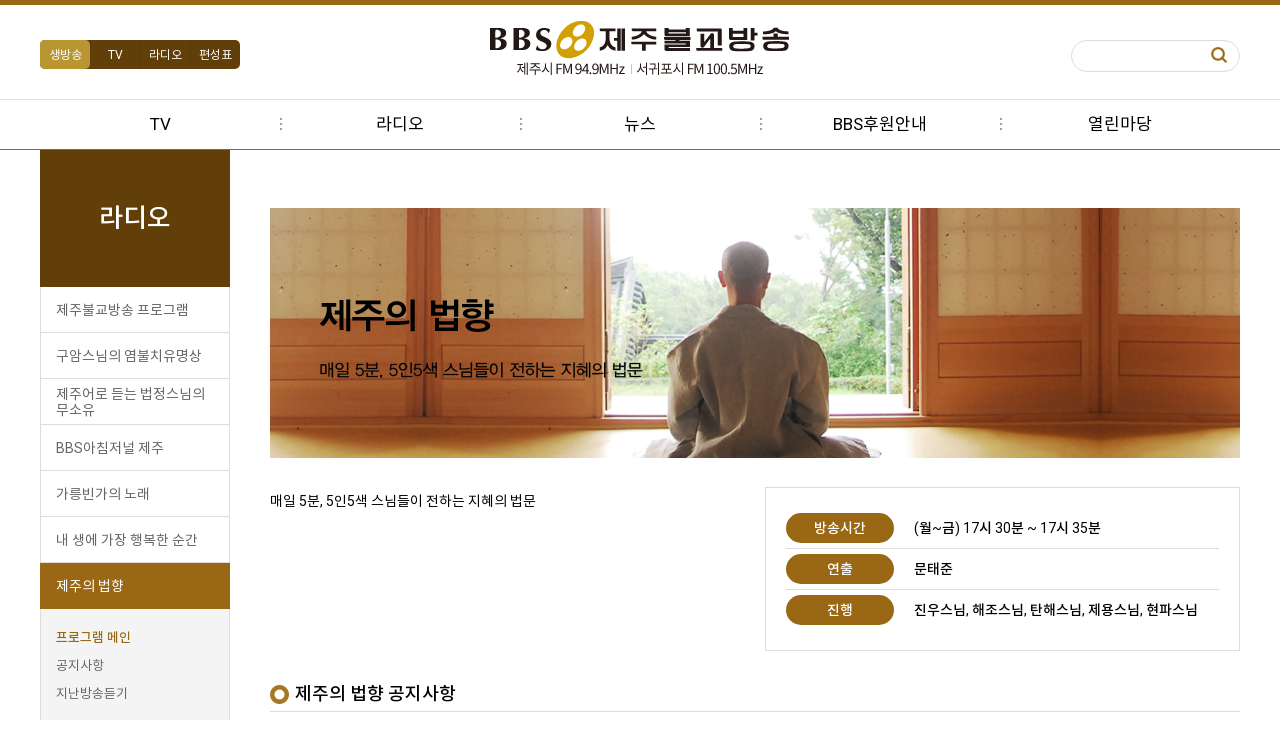

--- FILE ---
content_type: text/html; charset=utf-8
request_url: http://www.jejubbs.co.kr/sub02/sub02_05.php
body_size: 29933
content:
<!doctype html>
<html lang="ko">
<head>

<!-- 네이버검색어등록 -->
<link rel="alternate" type="application/rss+xml" title="Site RSS" href="http://jejubbs.co.kr/rss" />
<link rel="alternate" type="application/atom+xml" title="Site Atom" href="http://jejubbs.co.kr/atom" />
<link rel="shortcut icon" type="image/x-icon" href="http://jejubbs.co.kr/image/main/favi.ico" />

<meta property="og:locale" content="ko_KR" />
<meta property="og:type" content="website" />
<meta property="og:title" content="BBS 제주불교방송" />
<meta property="og:site_name" content="BBS 제주불교방송" />
<meta property="og:description" content="불교 라디오, 주파수, 뉴스, 경전강의 서비스 제공. " />
<meta property="og:url" content="http://jejubbs.co.kr/" />

<meta name="description" content="불교 라디오, 주파수, 뉴스, 경전강의 서비스 제공. " />
<meta name="keywords" content="불교 라디오, 주파수, 뉴스, 경전강의 서비스 제공. " />
<meta name="viewport" content="width=device-width" />
<meta name="naver-site-verification" content="cf7293a8d7748105d421024540ad15b28ee00feb"/>

<link rel="canonical" href="http://busanbbs.co.kr/" />
<!-- 네이버검색어등록 -->

<meta charset="utf-8">
<meta name="viewport" content="width=device-width,initial-scale=1,minimum-scale=0,maximum-scale=1,user-scalable=yes">

<meta http-equiv="imagetoolbar" content="no">
<meta http-equiv="X-UA-Compatible" content="IE=10,chrome=1">
<title>BBS 제주불교방송</title>
<link rel="stylesheet" href="http://www.jejubbs.co.kr/css/default.css">
<link rel="stylesheet" href="http://www.jejubbs.co.kr/skin/latest/basic/style.css?ver=161020">

<link rel="stylesheet" href="http://www.jejubbs.co.kr/css/jQuery.slide.css">
<link rel="stylesheet" href="http://www.jejubbs.co.kr/css/animate.css">
<link rel="stylesheet" href="http://www.jejubbs.co.kr/css/jquery.bxslider.css">
<link rel="stylesheet" href="http://www.jejubbs.co.kr/css/font-awesome.css">
<link rel="stylesheet" href="http://www.jejubbs.co.kr/css/jquery.mmenu.css" />
<link rel="stylesheet" href="http://www.jejubbs.co.kr/css/style.css">
<link rel="stylesheet" href="http://www.jejubbs.co.kr/css/style_resp.css">



<!--[if lte IE 8]>
<script src="http://www.jejubbs.co.kr/js/html5.js"></script>
<![endif]-->
<script>
// 자바스크립트에서 사용하는 전역변수 선언
var g5_url       = "http://www.jejubbs.co.kr";
var g5_bbs_url   = "http://www.jejubbs.co.kr/bbs";
var g5_is_member = "";
var g5_is_admin  = "";
var g5_is_mobile = "";
var g5_bo_table  = "sub02_05";
var g5_sca       = "";
var g5_editor    = "";
var g5_cookie_domain = "";
</script>

<script src="http://www.jejubbs.co.kr/js/jquery-1.8.3.min.js"></script>
<script src="http://www.jejubbs.co.kr/js/jquery.menu.js?ver=161020"></script>
<script src="http://www.jejubbs.co.kr/js/common.js?ver=161020"></script>
<script src="http://www.jejubbs.co.kr/js/wrest.js?ver=161020"></script>

<script src="http://www.jejubbs.co.kr/js/jquery.hoverIntent.js"></script>
<script src="http://www.jejubbs.co.kr/js/ssubnav.js"></script>
<script src="http://www.jejubbs.co.kr/js/jquery.mmenu.js"></script>
<script src="http://www.jejubbs.co.kr/js/jquery.bxslider.js"></script>

<!-- <script src="http://www.jejubbs.co.kr/js/matchWindowScroll.js"></script>
<script src="http://www.jejubbs.co.kr/js/AddSwipeEvent.js"></script> -->


<script type="text/javascript">

	$(window).on("load", function() {
		$('#slider1').bxSlider({
		  auto: true,
		  autoControls: true,
		  pause: 3000
		});


	});

	$(window).on("load", function() {
		$('#slider2').bxSlider({
		  mode: 'horizontal',
		  auto: true,
		  autoControls: true,
		  pause: 6000
		});

	 });

	$(function(){

		var NT_Date = new Date();
		var week = new Array('일','월','화','수','목','금','토');
		var time = NT_Date.getHours() + ":" + NT_Date.getMinutes();

		if(week[NT_Date.getDay()] == "월" || week[NT_Date.getDay()] == "화" || week[NT_Date.getDay()] == "수" || week[NT_Date.getDay()] == "목" || week[NT_Date.getDay()] == "금"){

			if("08:30" <= time && "09:00" >= time){
				$('ul.time').children('li').eq(0).addClass('active');
			}else if("16:30" <= time && "17:00" >= time){
				$('ul.time').children('li').eq(1).addClass('active');
			}else if("17:10" <= time && "17:40" >= time){
				$('ul.time').children('li').eq(2).addClass('active');
			}else if("17:40" <= time && "18:00" >= time){
				$('ul.time').children('li').eq(3).addClass('active');
			}

		}else if(week[NT_Date.getDay()] == "토"){

			if("17:05" <= time && "17:40" >= time){
				$('ul.time').children('li').eq(4).addClass('active');
			}

		}else if(week[NT_Date.getDay()] == "일"){

			if("17:05" <= time && "18:00" >= time){
				$('ul.time').children('li').eq(5).addClass('active');
			}

		}
		
		//이부분이 문제
		$('nav#menu').mmenu();


		$.slidenav({
			animspeed: 'medium',
			hideonout: 'true'
		});

		$(".tab_content").hide();
		$(".tab_content:first").show();

		$("ul.tabs li").click(function () {
			$("ul.tabs li").removeClass("active");
			//$(this).addClass("active").css({"color": "darkred","font-weight": "bolder"});
			$(this).addClass("active");
			$(".tab_content").hide()
			var activeTab = $(this).attr("rel");
			$("#" + activeTab).fadeIn()
		});

		$(".tab_content02").hide();
		$(".tab_content02:first").show();

		$("ul.tabs02 li").click(function () {
			$("ul.tabs02 li").removeClass("active").css("color", "#333");
			$(this).addClass("active");
			$(".tab_content02").hide()
			var activeTab = $(this).attr("rel");
			$("#" + activeTab).fadeIn()
		});

		/***************************************/
		/* OPEN/CLOSE MENU EVENT */
		/***************************************/
		$('#menu_close_btn').on('click',function(){
			$('#menu_container, #overlay').toggleClass('open');
			return false;
		})

		$('#btn_menu, #overlay').on('touchstart click',function(){
			$('#menu_container, #overlay').toggleClass('open');
			return false;
		})
	
	});

</script>



</head>
	<body class="main">



<div id="head">
	<div class="header wrap">
		<div class="mobile_menu_btn">
			<a href="#menu" class="mobile_menu_btn_inner">
				<span></span>
				<span></span>
				<span></span>
			</a>
		</div>
		<div class="small_btn">
			<ul>
				<li class="active"><a href="http://bbsjeju.dothome.co.kr/player_live.php" onclick="window.open(this.href, '_blank', 'width=400, height=210,toolbars=no,scrollbars=no'); return false;">생방송</a></li>
				<li><a href="http://www.bbsi.co.kr/HOME/" target="_blank">TV</a></li>
				<li><a href="../sub02/sub02_08.php">라디오</a></li>
				<li><a href="../sub02/sub02_07.php">편성표</a></li>
			</ul>
		</div>
		<div class="logo">
			<a href="../index.php"><img src="../image/top/logo.png" alt="UDC"/></a>
		</div>
		<div class="head_lang">
			<!-- 			<a href="http://www.jejubbs.co.kr/bbs/login.php">로그인</a><a href="http://www.jejubbs.co.kr/bbs/register.php">회원가입</a>
			 -->

			<div class="search">
				<fieldset id="hd_sch">
					<legend>사이트 내 전체검색</legend>
					<form name="fsearchbox" method="get" action="http://www.jejubbs.co.kr/bbs/search.php" onsubmit="return fsearchbox_submit(this);">
					<input type="hidden" name="sfl" value="wr_subject||wr_content">
					<input type="hidden" name="sop" value="and">
					<label for="sch_stx" class="sound_only">검색어<strong class="sound_only"> 필수</strong></label>
					<input type="text" name="stx" id="sch_stx" maxlength="20">
					<input type="submit" id="sch_submit" value="">
					</form>

					<script>
					function fsearchbox_submit(f)
					{
						if (f.stx.value.length < 2) {
							alert("검색어는 두글자 이상 입력하십시오.");
							f.stx.select();
							f.stx.focus();
							return false;
						}

						// 검색에 많은 부하가 걸리는 경우 이 주석을 제거하세요.
						var cnt = 0;
						for (var i=0; i<f.stx.value.length; i++) {
							if (f.stx.value.charAt(i) == ' ')
								cnt++;
						}

						if (cnt > 1) {
							alert("빠른 검색을 위하여 검색어에 공백은 한개만 입력할 수 있습니다.");
							f.stx.select();
							f.stx.focus();
							return false;
						}

						return true;
					}
					</script>
				</fieldset>
			</div>
		</div>
		
	</div>
	<div class="menu slidenav">
		<ul>
			<li>
				<a href="http://bbsi.co.kr/HOME/" target="_blank">TV</a>
			</li>
			<li>
				<a href="../sub02/sub02_08.php">라디오</a>
				<ul class="smenu smenu02">
					<!-- <li><a href="../sub02/sub02_08.php">제주불교방송 프로그램</a></li> -->
					<!-- <li><a href="../sub02/sub02_09.php">라디오 지난방송듣기</a></li> -->
					<li><a href="../sub02/sub02_15.php">구암스님의 염불치유명상</a></li>
					<li><a href="../sub02/sub02_16.php">제주어로 듣는 법정스님의 무소유</a></li>
					<li><a href="../sub02/sub02_01.php">BBS아침저널 제주</a></li>
					<li><a href="../sub02/sub02_03.php">가릉빈가의 노래</a></li>
                    <li><a href="../sub02/sub02_04.php">내 생에 가장 행복한 순간</a></li>
                    <li><a href="../sub02/sub02_05.php">제주의 법향</a></li>
                    <li><a href="../sub02/sub02_17.php">행복을 찾는 108배</a></li>
                    <li><a href="../sub02/sub02_10.php">메모리 IN 제주</a></li> 
                    <li><a href="../sub02/sub02_13.php">오늘의 기도</a></li>               
                    <li><a href="../sub02/sub02_11.php">BBS 뉴스왓</a></li>
                    <li><a href="../sub02/sub02_14.php">오늘을 향기롭게</a></li>
                    <li><a href="../sub02/sub02_07.php">BBS 편성표</a></li>
				</ul>
			</li>
			<li>
				<a href="../bbs/board.php?bo_table=sub03_01">뉴스</a>
				<ul class="smenu smenu03">
					<li><a href="../bbs/board.php?bo_table=sub03_01">제주뉴스</a></li>
					<li><a href="../bbs/board.php?bo_table=sub03_02">교계뉴스</a></li>
					<li><a href="http://news.bbsi.co.kr/news/articleList.html?sc_section_code=S1N1&view_type=sm" target="_blank">전국불교뉴스</a></li>
												<li><a href="../bbs/write.php?bo_table=sub03_03">뉴스제보하기</a></li>
									</ul>
			</li>
			
			<li>
				<a href="http://s.bbsi.co.kr/BBS_SP/?PG_CODE=360" target="_blank">BBS후원안내</a>
							
			</li>
			<li>
				<a href="../bbs/board.php?bo_table=sub06_02">열린마당</a>
				<ul class="smenu smenu04">
					<!-- <li><a href="../bbs/board.php?bo_table=sub06_01">사찰홍보</a></li> -->
					<li><a href="../bbs/board.php?bo_table=sub06_02">공지사항</a></li>
					<li><a href="../bbs/board.php?bo_table=sub06_03">자유게시판</a></li>
				</ul>				
			</li>
		</ul>		
	</div>
</div>

<div class="mobile_mneu">
	<nav id="menu">
		<ul>
			<!-- <li><a href="#">Home</a></li> -->
			<li>
				<a href="http://www.bbsi.co.kr/HOME/" target="_blank">TV</a>
			</li>
			<li>
				<a href="../sub02/sub02_01.php">라디오</a>
				<ul>
					<li><a href="../sub02/sub02_08.php">제주불교방송 프로그램</a></li>
					<!-- <li><a href="../sub02/sub02_09.php">라디오 지난방송듣기</a></li> -->
					<li>
						<a href="../sub02/sub02_15.php">구암스님의 염불치유명상</a>
						<ul>
							<li><a href="../sub02/sub02_15.php">프로그램 메인</a></li>
							<li><a href="../bbs/board.php?bo_table=sub02_1502">공지사항</a></li>
							<li><a href="../bbs/board.php?bo_table=sub02_15_radio">지난방송듣기</a></li>
						</ul>
					</li>


					<li>
					<a href="../sub02/sub02_16.php">제주어로 듣는 법정스님의 무소유</a>
						<ul>
							<li><a href="../sub02/sub02_16.php">프로그램 메인</a></li>
							<li><a href="../bbs/board.php?bo_table=sub02_1602">공지사항</a></li>
							<li><a href="../bbs/board.php?bo_table=sub02_16_radio">지난방송듣기</a></li>
						</ul>
					</li>


					<li>
						<a href="../sub02/sub02_01.php">BBS아침저널 제주</a>
						<ul>
							<li><a href="../sub02/sub02_01.php">프로그램 메인</a></li>
							<li><a href="../bbs/board.php?bo_table=sub02_0102">청취자게시판</a></li>
							<li><a href="../bbs/board.php?bo_table=sub02_0104">오늘의 방송내용</a></li>
							<li><a href="../bbs/board.php?bo_table=sub02_01_radio">지난방송듣기</a></li>
						</ul>
					</li>
					
					<li>
						<a href="../sub02/sub02_03.php">가릉빈가의 노래</a>
						<ul>
							<li><a href="../sub02/sub02_03.php">프로그램 메인</a></li>
							<li><a href="../bbs/board.php?bo_table=sub02_0302">공지사항</a></li>
							<li><a href="../bbs/board.php?bo_table=sub02_03_radio">지난방송듣기</a></li>
						</ul>
					</li>
                    <li>
						<a href="../sub02/sub02_04.php">내 생에 가장 행복한 순간</a>
						<ul>
							<li><a href="../sub02/sub02_04.php">프로그램 메인</a></li>
							<li><a href="../bbs/board.php?bo_table=sub02_0403">공지사항</a></li>
							<li><a href="../bbs/board.php?bo_table=sub02_04_radio">지난방송듣기</a></li>
						</ul>
					</li>
                     
					<li>
						<a href="../sub02/sub02_05.php">제주의 법향</a>
						<ul>
							<li><a href="../sub02/sub02_05.php">프로그램 메인</a></li>
							<li><a href="../bbs/board.php?bo_table=sub02_0502">공지사항</a></li>
							<li><a href="../bbs/board.php?bo_table=sub02_0503">지난방송듣기</a></li>
						</ul>
					</li>
                   
					<li>
						<a href="../sub02/sub02_06.php">행복을 찾는 108배</a>
						<ul>
							<li><a href="../sub02/sub02_17.php">프로그램 메인</a></li>
							<li><a href="../bbs/board.php?bo_table=sub02_1702">공지사항</a></li>
							<li><a href="../bbs/board.php?bo_table=sub02_17_radio">지난방송듣기</a></li>
						</ul>
					</li>
                    
                    <li>
						<a href="../sub02/sub02_10.php">메모리 IN 제주</a>
						<ul>
							<li><a href="../sub02/sub02_10.php">프로그램 메인</a></li>
							<li><a href="../bbs/board.php?bo_table=sub02_1002">공지사항</a></li>
							<li><a href="../bbs/board.php?bo_table=sub02_1003">사연과 신청곡</a></li>	
                            <li><a href="../bbs/board.php?bo_table=sub02_1004">선곡표</a></li>
							<li><a href="../bbs/board.php?bo_table=sub02_1005">지난방송듣기</a></li>
						</ul>
					</li>


					<li>
						<a href="../sub02/sub02_13.php">오늘의 기도</a>
						<ul>
							<li><a href="../sub02/sub02_13.php">프로그램 메인</a></li>
							<li><a href="../bbs/board.php?bo_table=sub02_1302">공지사항</a></li>
							<li><a href="../bbs/board.php?bo_table=sub02_13_radio">지난방송듣기</a></li>
						</ul>
					</li>
                   

					<li>
						<a href="../sub02/sub02_11.php">BBS 뉴스왓</a>
						<ul>
							<li><a href="../sub02/sub02_11.php">프로그램 메인</a></li>
							<li><a href="../bbs/board.php?bo_table=sub02_1102">공지사항</a></li>
                            <li><a href="../bbs/board.php?bo_table=sub02_1103">청취자 게시판</a></li>
							<li><a href="../bbs/board.php?bo_table=sub02_11_radio">지난방송듣기</a></li>
						</ul>
					</li>

					<li>
						<a href="../sub02/sub02_14.php">오늘을 향기롭게</a>
						<ul>
							<li><a href="../sub02/sub02_14.php">프로그램 메인</a></li>
							<li><a href="../bbs/board.php?bo_table=sub02_1402">공지사항</a></li>
							<li><a href="../bbs/board.php?bo_table=sub02_14_radio">지난방송듣기</a></li>
						</ul>
					</li>	
					<li><a href="../sub02/sub02_07.php">BBS 편성표</a></li>
				</ul>
			</li>
			<li>
				<a href="../bbs/board.php?bo_table=sub03_01">뉴스</a>
				<ul>
					<li><a href="../bbs/board.php?bo_table=sub03_01">제주뉴스</a></li>
					<li><a href="../bbs/board.php?bo_table=sub03_02">교계뉴스</a></li>
					<li><a href="http://news.bbsi.co.kr/news/articleList.html?sc_section_code=S1N1&view_type=sm" target="_blank">전국불교뉴스</a></li>
												<li><a href="../bbs/write.php?bo_table=sub03_03">뉴스제보하기</a></li>
									</ul>
			</li>
		<!--	<li>
				<a href="../sub04/sub04_01.php">방송법문</a>
				<ul>
					<li><a href="../sub04/sub04_07.php">방송법문</a></li>
					<li><a href="../sub04/sub04_08.php">지난방송듣기</a></li>
					<li>
						<a href="../sub04/sub04_01.php">목종스님의 월요법문</a>
						<ul>
							<li><a href="../sub04/sub04_01.php">프로그램 메인</a></li>
							<li><a href="../bbs/board.php?bo_table=sub04_0102">지난방송듣기</a></li>
							<li><a href="../bbs/board.php?bo_table=sub04_0103">청취자게시판</a></li>
							<li><a href="../bbs/board.php?bo_table=sub04_0104">공지사항</a></li>
						</ul>
					</li>
					<li>
						<a href="../sub04/sub04_02.php">진푸티선사의 화요법문</a>
						<ul>
							<li><a href="../sub04/sub04_02.php">프로그램 메인</a></li>
							<li><a href="../bbs/board.php?bo_table=sub04_0202">지난방송듣기</a></li>
							<li><a href="../bbs/board.php?bo_table=sub04_0203">청취자게시판</a></li>
							<li><a href="../bbs/board.php?bo_table=sub04_0204">공지사항</a></li>
						</ul>
					</li>
					<li>
						<a href="../sub04/sub04_03.php">도명스님의 수요법문</a>
						<ul>
							<li><a href="../sub04/sub04_03.php">프로그램 메인</a></li>
							<li><a href="../bbs/board.php?bo_table=sub04_0302">지난방송듣기</a></li>
							<li><a href="../bbs/board.php?bo_table=sub04_0303">청취자게시판</a></li>
							<li><a href="../bbs/board.php?bo_table=sub04_0304">공지사항</a></li>
						</ul>
					</li>
					<li>
						<a href="../sub04/sub04_04.php">성관스님의 목요법문</a>
						<ul>
							<li><a href="../sub04/sub04_04.php">프로그램 메인</a></li>
							<li><a href="../bbs/board.php?bo_table=sub04_0402">지난방송듣기</a></li>
							<li><a href="../bbs/board.php?bo_table=sub04_0403">청취자게시판</a></li>
							<li><a href="../bbs/board.php?bo_table=sub04_0404">공지사항</a></li>
						</ul>
					</li>
					<li>
						<a href="../sub04/sub04_05.php">명준스님의 금요법문</a>
						<ul>
							<li><a href="../sub04/sub04_05.php">프로그램 메인</a></li>
							<li><a href="../bbs/board.php?bo_table=sub04_0502">지난방송듣기</a></li>
							<li><a href="../bbs/board.php?bo_table=sub04_0503">청취자게시판</a></li>
							<li><a href="../bbs/board.php?bo_table=sub04_0504">공지사항</a></li>
						</ul>
					</li>
					<li>
						<a href="../sub04/sub04_06.php">원광스님의 토요법문</a>
						<ul>
							<li><a href="../sub04/sub04_06.php">프로그램 메인</a></li>
							<li><a href="../bbs/board.php?bo_table=sub04_0602">지난방송듣기</a></li>
							<li><a href="../bbs/board.php?bo_table=sub04_0603">청취자게시판</a></li>
							<li><a href="../bbs/board.php?bo_table=sub04_0604">공지사항</a></li>
						</ul>
					</li>
				</ul>				
			</li>  -->
			<li>
				<a href="http://s.bbsi.co.kr/BBS_SP/?PG_CODE=360">BBS후원안내</a>
		<!--	<ul>
					<li><a href="../sub05/sub05_01.php">법소리</a></li>
					<li><a href="../sub05/sub05_02.php">BBS 북항</a></li>						
				</ul>		-->		
			</li>
			<li>
				<a href="../bbs/board.php?bo_table=sub06_02">열린마당</a>
				<ul>
					<!-- <li><a href="../bbs/board.php?bo_table=sub06_01">불교계일정</a></li> -->
					<li><a href="../bbs/board.php?bo_table=sub06_02">공지사항</a></li>
					<li><a href="../bbs/board.php?bo_table=sub06_03">자유게시판</a></li>
				</ul>				
			</li>
			<li>
				<a href="../bbs/search.php">검색하기</a>			
			</li>
		</ul>
	</nav>
</div><div id="sub_contents" class="wrap">
	﻿<div id="sidebar">
	<div id="snb_box">
		<div class="snb_title">라디오</div>
		<ul class="snb">
			<li class='rollover'>
				<a href="../sub02/sub02_08.php">제주불교방송 프로그램</a>
			</li>
			<!-- <li class='rollover'>
				<a href="../sub02/sub02_09.php">지난방송듣기</a>
			</li> -->
			
            
			<li class='rollover'>
				<a href="../sub02/sub02_15.php">구암스님의 염불치유명상</a>
				<dl>
					<dd class='rollover'><a href="../sub02/sub02_15.php">프로그램 메인</a></dd>
					<dd class='rollover'><a href="../bbs/board.php?bo_table=sub02_1502">공지사항</a></dd>
					<dd class='rollover'><a href="../bbs/board.php?bo_table=sub02_15_radio">지난방송듣기</a></dd>
					<!--  <dd class='rollover'><a href="../bbs/board.php?bo_table=sub02_1504">오늘의 방송내용</a></dd>  -->
				</dl>
			</li>


			<li class='rollover'>
				<a href="../sub02/sub02_16.php">제주어로 듣는 법정스님의 무소유</a>
				<dl>
					<dd class='rollover'><a href="../sub02/sub02_16.php">프로그램 메인</a></dd>
					<dd class='rollover'><a href="../bbs/board.php?bo_table=sub02_1602">공지사항</a></dd>
					<dd class='rollover'><a href="../bbs/board.php?bo_table=sub02_16_radio">지난방송듣기</a></dd>
					<!-- <dd class='rollover'><a href="../bbs/board.php?bo_table=sub02_1603">지난방송듣기</a></dd> -->
					<!--  <dd class='rollover'><a href="../bbs/board.php?bo_table=sub02_1604">오늘의 방송내용</a></dd>  -->
				</dl>
			</li>


            
            <li class='rollover'>
				<a href="../sub02/sub02_01.php">BBS아침저널 제주</a>
				<dl>
					<dd class='rollover'><a href="../sub02/sub02_01.php">프로그램 메인</a></dd>
					<dd class='rollover'><a href="../bbs/board.php?bo_table=sub02_0102">청취자게시판</a></dd>
					<!-- <dd class='rollover'><a href="../bbs/board.php?bo_table=sub02_0103">지난방송듣기</a></dd> -->
					<dd class='rollover'><a href="../bbs/board.php?bo_table=sub02_0104">오늘의 방송내용</a></dd>
					<dd class='rollover'><a href="../bbs/board.php?bo_table=sub02_01_radio">지난방송듣기</a></dd>
				</dl>
			</li>
			
              <li class='rollover'>
				<a href="../sub02/sub02_03.php">가릉빈가의 노래</a>
				<dl>
					<dd class='rollover'><a href="../sub02/sub02_03.php">프로그램 메인</a></dd>
					<dd class='rollover'><a href="../bbs/board.php?bo_table=sub02_0302">공지사항</a></dd>
					<dd class='rollover'><a href="../bbs/board.php?bo_table=sub02_03_radio">지난방송듣기</a></dd>
				</dl>
			</li>            
            
            <li class='rollover'>
				<a href="../sub02/sub02_04.php">내 생에 가장 행복한 순간</a>
				<dl>
					<dd class='rollover'><a href="../sub02/sub02_04.php">프로그램 메인</a></dd>
					<dd class='rollover'><a href="../bbs/board.php?bo_table=sub02_0403">공지사항</a></dd>
					<dd class='rollover'><a href="../bbs/board.php?bo_table=sub02_04_radio">지난방송듣기</a></dd>
				</dl>
			</li>
            
            
            
            <li class='over'>
				<a href="../sub02/sub02_05.php">제주의 법향</a>
				<dl>                                   
					<dd class='over'><a href="../sub02/sub02_05.php">프로그램 메인</a></dd>
					<dd class='rollover'><a href="../bbs/board.php?bo_table=sub02_0502">공지사항</a></dd>
                    <dd class='rollover'><a href="../bbs/board.php?bo_table=sub02_0503">지난방송듣기</a></dd>
				</dl>
			</li>
            
            
            
               
            <li class='rollover'>
				<a href="../sub02/sub02_17.php">행복을 찾는 108배</a>
				<dl>
					<dd class='rollover'><a href="../sub02/sub02_17.php">프로그램 메인</a></dd>
					<dd class='rollover'><a href="../bbs/board.php?bo_table=sub02_1702">공지사항</a></dd>
					<dd class='rollover'><a href="../bbs/board.php?bo_table=sub02_17_radio">지난방송듣기</a></dd>
				</dl>
			</li>
            
            
             
                         <li class='rollover'>
				<a href="../sub02/sub02_10.php">메모리 IN 제주</a>
				<dl>
					<dd class='rollover'><a href="../sub02/sub02_10.php">프로그램 메인</a></dd>
					<dd class='rollover'><a href="../bbs/board.php?bo_table=sub02_1002">공지사항</a></dd>       
                    <dd class='rollover'><a href="../bbs/board.php?bo_table=sub02_1003">사연과 신청곡</a></dd>    
                     <dd class='rollover'><a href="../bbs/board.php?bo_table=sub02_1004">선곡표</a></dd>   
                     <dd class='rollover'><a href="../bbs/board.php?bo_table=sub02_1005">지난방송듣기</a></dd>            
				</dl>
			</li>



			<li class='rollover'>
				<a href="../sub02/sub02_13.php">오늘의 기도</a>
				<dl>
					<dd class='rollover'><a href="../sub02/sub02_13.php">프로그램 메인</a></dd>
					<dd class='rollover'><a href="../bbs/board.php?bo_table=sub02_1302">공지사항</a></dd>
					<dd class='rollover'><a href="../bbs/board.php?bo_table=sub02_13_radio">지난방송듣기</a></dd> 
				</dl>
			</li>
            
          
            
            <li class='rollover'>
				<a href="../sub02/sub02_11.php">BBS 뉴스왓</a>
				<dl>
					<dd class='rollover'><a href="../sub02/sub02_11.php">프로그램 메인</a></dd>
					<dd class='rollover'><a href="../bbs/board.php?bo_table=sub02_1102">공지사항</a></dd>       
                    <dd class='rollover'><a href="../bbs/board.php?bo_table=sub02_1103">청취자 게시판</a></dd>
					<dd class='rollover'><a href="../bbs/board.php?bo_table=sub02_11_radio">지난방송듣기</a></dd>
				</dl>
			</li>

			<li class='rollover'>
				<a href="../sub02/sub02_14.php">오늘을 향기롭게</a>
				<dl>
					<dd class='rollover'><a href="../sub02/sub02_14.php">프로그램 메인</a></dd>
					<dd class='rollover'><a href="../bbs/board.php?bo_table=sub02_1402">공지사항</a></dd>
					<dd class='rollover'><a href="../bbs/board.php?bo_table=sub02_14_radio">지난방송듣기</a></dd>
				</dl>
			</li>

			<li class='rollover'>
				<a href="../sub02/sub02_07.php">BBS 편성표</a>
			</li>
            
        </ul>
    </div>
</div>







 
 

	
	
		<div id="sub_containner">
		
    ﻿



<div class="sub_title">
	<div class="sub0201_img">
		<img src="../image/sub/sub0205_img01.png" alt="">
	</div>
</div>
















<!-- 
 -->











<!--  -->

<!--  -->














<div id="sub_page" class="sub02_01">
    <!-- <div class="sub0201_img"><img src="../image/sub/sub02051_img01.png" alt="" /></div> -->
	<div class="sub02_info">
		<p>
			매일 5분, 5인5색 스님들이 전하는 지혜의 법문 
		</p> 
		<ul>
			<li><span class="info_title">방송시간</span><span class="info_cont">(월~금) 17시 30분 ~ 17시 35분</span></li>
            <li><span class="info_title">연출</span><span class="info_cont">문태준</span></li>
            <li><span class="info_title">진행</span><span class="info_cont">진우스님, 해조스님, 탄해스님, 제용스님, 현파스님</span></li>

		</ul>
	</div>
	<div class="sub02_news">
		<h3>제주의 법향 공지사항</h3>
		
<!-- 제주의 법향 공지사항 최신글 시작 { -->
<div class="lt">
    <!-- <strong class="lt_title"><a href="http://www.jejubbs.co.kr/bbs/board.php?bo_table=sub02_0502">제주의 법향 공지사항</a></strong> -->
    <ul>
            <li>
            <a href="http://www.jejubbs.co.kr/bbs/board.php?bo_table=sub02_0502&amp;wr_id=2">5인5색 법문을 들려드리는 스님 소개입니다.</a><span class="b_date">2019-03-04</span>
        </li>
            </ul>
    <!-- <div class="lt_more"><a href="http://www.jejubbs.co.kr/bbs/board.php?bo_table=sub02_0502"><span class="sound_only">제주의 법향 공지사항</span>더보기</a></div> -->
</div>
<!-- } 제주의 법향 공지사항 최신글 끝 -->	</div>
</div>

	</div>
</div>

<div id="footer">
	<div class="footer_menu">
		<div class="footer_menu_inner wrap">
			<!-- <a href="../sub07/sub07_01.php">개인정보처리방침</a><a href="../sub07/sub07_02.php">이용안내</a> --><a href="../adm">관리자</a>
			<select class="family_site" onchange="if(this.value!=''){window.open(this.options[this.selectedIndex].value,'_blank');}">
				<option value="" selected="selected">패밀리사이트</option>
                <option value="http://www.bbsfm.co.kr">서울 FM 101.9 MHZ</option>
				<option value="http://busanbbs.co.kr">부산 FM 89.9 MHZ</option>	
                <option value="http://kjbbs.co.kr/">광주 FM 89.7 MHZ</option>
                <option value="http://www.dgbbs.co.kr/">대구 FM 94.5 MHZ</option>
                <option value="http://www.cjbbs.co.kr/home/">청주 FM 96.7 MHZ</option>
                <option value="http://chbbs.co.kr/">춘천 FM 100.1 MHZ</option>			
				<option value="http://www.usbbs.co.kr/">울산 FM 88.3 MHZ</option>
					
				
			</select>
		</div>
	</div>
	<div id="footer_inner" class="wrap">
		<div class="footer_logo">
			<img src="../image/footer/logo.png" />
		</div>
		<p>주소 : (63277)제주시 임항로 14(건입동 1397-1) 덕산빌딩 4층  I  전화문의 : 1811-0818  I  팩스문의 : 070-8147-0818</p>
		Copyright ⓒ 2018 제주불교방송. All right reserved. Designed by <a href="http://twinh.co.kr" target="_blank">TwinH</a>
	</div>
</div>




<!-- } 하단 끝 -->

<script>
$(function() {
    // 폰트 리사이즈 쿠키있으면 실행
    font_resize("container", get_cookie("ck_font_resize_rmv_class"), get_cookie("ck_font_resize_add_class"));
});
</script>

<script>

$(window).scroll(function(e){
   if ($(this).scrollTop() > 175){
       $('.quick_inner').addClass('scrolled');
   } else {
       $('.quick_inner').removeClass('scrolled');
   }
});
</script>



<!-- ie6,7에서 사이드뷰가 게시판 목록에서 아래 사이드뷰에 가려지는 현상 수정 -->
<!--[if lte IE 7]>
<script>
$(function() {
    var $sv_use = $(".sv_use");
    var count = $sv_use.length;

    $sv_use.each(function() {
        $(this).css("z-index", count);
        $(this).css("position", "relative");
        count = count - 1;
    });
});
</script>
<![endif]-->

</body>
</html>



--- FILE ---
content_type: text/css
request_url: http://www.jejubbs.co.kr/css/default.css
body_size: 26566
content:
@charset "utf-8";
/* SIR 지운아빠 */


@import url('https://fonts.googleapis.com/css?family=Open+Sans|Roboto');

@font-face {
    font-family: 'notokr';
    src: url('../fonts/notokr-thin.eot');
    src: url('../fonts/notokr-thin.eot?#iefix') format('embedded-opentype'),
         url('../fonts/notokr-thin.woff2') format('woff2'),
         url('../fonts/notokr-thin.woff') format('woff'),
         url('../fonts/notokr-thin.ttf') format('truetype'),
         url('../fonts/notokr-thin.svg#notokr-thin') format('svg');
    font-weight: 100;
    font-style: normal;

}


@font-face {
    font-family: 'notokr';
    src: url('../fonts/notokr-demilight.eot');
    src: url('../fonts/notokr-demilight.eot?#iefix') format('embedded-opentype'),
         url('../fonts/notokr-demilight.woff2') format('woff2'),
         url('../fonts/notokr-demilight.woff') format('woff'),
         url('../fonts/notokr-demilight.ttf') format('truetype'),
         url('../fonts/notokr-demilight.svg#notokr-demilight') format('svg');
    font-weight: 200;
    font-style: normal;

}

@font-face {
    font-family: 'notokr';
    src: url('../fonts/notokr-light.eot');
    src: url('../fonts/notokr-light.eot?#iefix') format('embedded-opentype'),
         url('../fonts/notokr-light.woff2') format('woff2'),
         url('../fonts/notokr-light.woff') format('woff'),
         url('../fonts/notokr-light.ttf') format('truetype'),
         url('../fonts/notokr-light.svg#notokr-light') format('svg');
    font-weight: 300;
    font-style: normal;

}

@font-face {
    font-family: 'notokr';
    src: url('../fonts/notokr-regular.eot');
    src: url('../fonts/notokr-regular.eot?#iefix') format('embedded-opentype'),
         url('../fonts/notokr-regular.woff2') format('woff2'),
         url('../fonts/notokr-regular.woff') format('woff'),
         url('../fonts/notokr-regular.ttf') format('truetype'),
         url('../fonts/notokr-regular.svg#notokr-regular') format('svg');
    font-weight: 400;
    font-style: normal;

}

@font-face {
    font-family: 'notokr';
    src: url('../fonts/notokr-medium.eot');
    src: url('../fonts/notokr-medium.eot?#iefix') format('embedded-opentype'),
         url('../fonts/notokr-medium.woff2') format('woff2'),
         url('../fonts/notokr-medium.woff') format('woff'),
         url('../fonts/notokr-medium.ttf') format('truetype'),
         url('../fonts/notokr-medium.svg#notokr-medium') format('svg');
    font-weight: 500;
    font-style: normal;

}

@font-face {
    font-family: 'notokr';
    src: url('../fonts/notokr-bold.eot');
    src: url('../fonts/notokr-bold.eot?#iefix') format('embedded-opentype'),
         url('../fonts/notokr-bold.woff2') format('woff2'),
         url('../fonts/notokr-bold.woff') format('woff'),
         url('../fonts/notokr-bold.ttf') format('truetype'),
         url('../fonts/notokr-bold.svg#notokr-bold') format('svg');
    font-weight: 700;
    font-style: normal;

}

@font-face {
    font-family: 'notokr';
    src: url('../fonts/notokr-black.eot');
    src: url('../fonts/notokr-black.eot?#iefix') format('embedded-opentype'),
         url('../fonts/notokr-black.woff2') format('woff2'),
         url('../fonts/notokr-black.woff') format('woff'),
         url('../fonts/notokr-black.ttf') format('truetype'),
         url('../fonts/notokr-black.svg#notokr-black') format('svg');
    font-weight: 900;
    font-style: normal;

}

/***************************************/
/* RESET FILES */
/***************************************/
html,body,div,span,applet,object,iframe,h1,h2,h3,h4,h5,h6,p,time,figure,article,nav,header,footer,hgroup,video,audio,aside,blockquote,pre,a,abbr,acronym,address,big,cite,code,del,dfn,em,font,img,ins,kbd,q,s,samp,small,strike,strong,sub,sup,tt,var,dl,dt,dd,ol,ul,li,fieldset,form,label,legend,table,caption,tbody,tfoot,thead,tr,th,td {
	margin: 0;
	padding: 0;
	border: 0;
	outline: 0;
	font-weight: inherit;
	font-style: inherit;
	font-size: 14px;
	font-family: inherit;
	vertical-align: baseline;
	font-family: 'Roboto', 'notokr', 'NanumGothic', 'Arita', Arial, Helvetica, dotum, sans-serif;
	text-decoration: none;
	/*color: #444;*/
	line-height:28px;
}
ol,ul {	list-style: none;}
table {	border-collapse: separate;	border-spacing: 0;}/* tables still need 'cellspacing="0"' in the markup */
caption,th,td {	text-align: left;	font-weight: normal;}

/* 초기화 */
* {
	-webkit-transition: .3s;
    -moz-transition: .3s;
    -o-transition: .3s;
    -ms-transition: .3s;
    transition: .3s;
}
a:link, a:visited {color:#555;text-decoration:none}
a:hover, a:focus, a:active {color:#555;text-decoration:none}

/* 팝업레이어 */
#hd_pop {
    z-index: 1000;
    position: relative;
    margin: 0 auto;
    width: 970px;
    max-width: 100%;
    height: 0;
}
#hd_pop h2 {position:absolute;font-size:0;line-height:0;overflow:hidden}
.hd_pops {position:absolute;border:1px solid #e9e9e9;background:#fff}
.hd_pops_con {}
.hd_pops_footer {padding:10px 0;background:#000;color:#fff;text-align:right}
.hd_pops_footer button {
    margin-right: 5px;
    padding: 5px 10px;
    border: 0;
    background: #393939;
    color: #fff;
    line-height: 28px;
    font-size: 12px;
}

/* 상단 레이아웃 */
#hd {z-index:4;position:relative;min-width:970px;background:#fff}
.hd_zindex {z-index:10 !important}
#hd_h1 {position:absolute;font-size:0;line-height:0;overflow:hidden}
#hd_wrapper {position:relative;margin:0 auto;padding:26px 0;width:970px;zoom:1}
#hd_wrapper:after {display:block;visibility:hidden;clear:both;content:""}

#logo {float:left;padding:5px 0 0}

/* 전체 검색 */
#hd_sch {
    float: left;
    margin: 0 0 0 20px;
    padding: 0;
    border: 1px solid #ddd;
    border-radius: 500px;
    overflow: hidden;
}
#hd_sch legend {position:absolute;margin:0;padding:0;font-size:0;line-height:0;text-indent:-9999em;overflow:hidden}
#hd_sch #sch_stx {
    padding-left: 5px;
    width: 110px;
    height: 28px;
    border: 0;
    background: transparent;
    margin-left: 10px;
}
#hd_sch #sch_submit {
    /* padding: 0 5px; */
    height: 28px;
    border: 0;
    background: url(../image/top/search.png) center center no-repeat;
    color: #333;
    cursor: pointer;
    width: 40px;
    float: right;
}

select#gr_id {
    height: 34px;
    border: 1px solid #ddd;
    display: inline-block;
    overflow: hidden;
}

.sch_more {
    text-align: right;
    background: #f4f4f4 url(../image/main/arrow02.png) 98% center no-repeat;
    padding: 5px 50px;
	padding-left: 0px;
}

.sch_more a, .sch_more a strong {
	font-size:12px;
}

a.sch_res_title {
    font-weight: 600;
    border-bottom: 1px dashed #ddd;
    display: block;
    padding: 10px 10px;
    text-align: left;
    border-top: 1px solid #444;
    box-sizing: border-box;
}

a.new_blank {
    position: absolute;
    right: 0px;
    top: 12px;
    display: inline-block;
    background: #9a6815;
    color: #fff;
    padding: 0px 20px;
    border-radius: 500px;
}

.sch_res_list p {
    margin: 0 0 10px;
    line-height: 1.8em;
    padding: 0px 10px;
    box-sizing: border-box;
}

/* 텍스트 크기 조절 */
#text_size {float:left;margin:0 0 0 10px;letter-spacing:-3px}
#text_size button {margin:0;padding:1px 2px;border:1px solid #c3c6ca;background:transparent;vertical-align:middle;cursor:pointer}
#mb_login p {
    padding: 10px 0;
    line-height: 20px;
    font-size: 13px;
}
.ts_up2 {font-size:1.3em !important}

/* 상단 회원가입 등 링크 */
#tnb {float:right;margin:0;padding:0;list-style:none;zoom:1}
#tnb:after {display:block;visibility:hidden;clear:both;content:""}
#tnb li {float:left;margin:0 0 0 10px}
#tnb a {display:inline-block;padding:0 10px;height:28px;color:#333;letter-spacing:-0.1em;line-height:2.4em}
#tnb a:focus, #tnb a:hover, #tnb a:active {text-decoration:none}
#tnb img {margin-right:3px}

/* 메인메뉴 */
#gnb {position:relative;margin:-1px 0 0;border-top:1px dotted #dde4e9;border-bottom:1px solid #dde4e9;background:#ecf0f7}
#gnb h2 {position:absolute;font-size:0;line-height:0;overflow:hidden}
#gnb_1dul {margin:0 auto !important;padding:0;width:970px;zoom:1}
#gnb_1dul:after {display:block;visibility:hidden;clear:both;content:""}
.gnb_1dli {z-index:10;position:relative;float:left}
.gnb_1da {display:inline-block;padding:0 40px 0 10px;height:35px;background:url('../img/gnb_bg00.gif') center right no-repeat;font-weight:500;line-height:2.95em;text-decoration:none}
.gnb_1da:focus, .gnb_1da:hover {background:url('../img/gnb_bg00.gif') #333 center right no-repeat;text-decoration:none}
.gnb_1dli_air .gnb_1da {background-color:#333;color:#fff}
.gnb_1dli_on .gnb_1da {background-color:#333;color:#fff}
.gnb_2dul {display:none;position:absolute;top:35px;width:180px}
.gnb_2da {display:block;padding:13px 10px;text-align:left;text-decoration:none}
.gnb_1dli_air .gnb_2da {background-color:#333;color:#fff}
.gnb_1dli_on .gnb_2da {background-color:#333;color:#fff}
.gnb_2da:focus, .gnb_2da:hover {background:#666;text-decoration:none}
.gnb_1dli_over .gnb_2dul {display:block;left:0;background:#fff}
.gnb_1dli_over2 .gnb_2dul {display:block;right:0;background:#fff}

#gnb_empty {padding:10px 0;width:100%;text-align:center;line-height:2em}
#gnb_empty a {text-decoration:underline}

/* 중간 레이아웃 */
#wrapper {z-index:5;margin:0 auto;width:970px;border-right:1px solid #dde4e9;border-left:1px solid #dde4e9;zoom:1}
#wrapper:after {display:block;visibility:hidden;clear:both;content:""}

#aside {float:right;margin:0 0 0 -1px;width:210px;border-left:1px solid #dde4e9;background:#fff}

/*#container {z-index:4;position:relative;float:left;padding:15px 16px 15px 15px;width:728px;min-height:500px;height:auto !important;height:500px;border-right:1px solid #dde4e9;background:#fff;font-size:1em;zoom:1}
#container:after {display:block;visibility:hidden;clear:both;content:""}*/
#container_title {margin-bottom:20px;font-size:1.2em;font-weight:500; display:none;}

/* 하단 레이아웃 */
#ft {min-width:970px;border-top:1px solid #dde4e9;background:#f2f5f9}
#ft h1 {position:absolute;font-size:0;line-height:0;overflow:hidden}
#ft p {margin:0;padding:10px 0;line-height:1.8em}

#ft_catch {position:relative;margin:0 auto;padding:20px 0 0;width:970px;text-align:center}

#ft_company {text-align:center}

#ft_copy {background:#414141}
#ft_copy div {position:relative;margin:0 auto;padding:10px 0;width:970px;color:#fff}
#ft_copy a {display:inline-block;margin:0 10px 0 0;color:inherit}
#ft_copy #ft_totop {position:absolute;top:10px;right:0}

/* 게시물 선택복사 선택이동 */
#copymove {}
.copymove_current {float:right;color:#ff3061}
.copymove_currentbg {background:#f4f4f4}

/* 화면낭독기 사용자용 */
#hd_login_msg {position:absolute;top:0;left:0;font-size:0;line-height:0;overflow:hidden}
.msg_sound_only, .sound_only {display:inline-block !important;position:absolute;top:0;left:0;margin:0 !important;padding:0 !important;font-size:0;line-height:0;border:0 !important;overflow:hidden !important}
/* 본문 바로가기 */
#skip_to_container a {z-index:100000;position:absolute;top:0;left:0;width:1px;height:1px;font-size:0;line-height:0;overflow:hidden}
#skip_to_container a:focus, #skip_to_container a:active {width:100%;height:75px;background:#21272e;color:#fff;font-size:2em;font-weight:500;text-align:center;text-decoration:none;line-height:3.3em}

/* ie6 이미지 너비 지정 */
.img_fix {width:100%;height:auto}

/* 캡챠 자동등록(입력)방지 기본 -pc */
#captcha {display:inline-block;position:relative}
#captcha legend {position:absolute;margin:0;padding:0;font-size:0;line-height:0;text-indent:-9999em;overflow:hidden;}
#captcha #captcha_img {width:160px;height:60px;border:1px solid #e9e9e9;vertical-align:top;padding:0;margin:0}
#captcha #captcha_mp3 {position:absolute;top:0;left:161px;;margin:0;padding:0;width:31px;height:31px;border:0;background:transparent;vertical-align:middle;overflow:hidden;cursor:pointer}
#captcha #captcha_mp3 span {position:absolute;top:0;left:0;width:31px;height:31px;background:url('../img/captcha.png') no-repeat;}
#captcha #captcha_reload {position:absolute;top:31px;left:161px;margin:0;padding:0;width:31px;height:31px;border:0;background:transparent;vertical-align:middle;overflow:hidden;cursor:pointer;background:url('../img/captcha.png') no-repeat  0 -30px;border-top:1px solid #ccc;text-indent:-999px}
#captcha #captcha_key {margin:0 0 0 33px;padding:0 5px;width:70px;height:60px;border:1px solid #b8c9c2;background:#f7f7f7;font-size:1.333em;font-weight:500;text-align:center;line-height:2.8em;vertical-align:top}
#captcha #captcha_info {display:block;margin:5px 0 0;font-size:0.95em;letter-spacing:-0.1em}

/* 캡챠 자동등록(입력)방지 기본 - mobile */
#captcha.m_captcha audio {display:block;margin:0 0 5px;width:187px}
#captcha.m_captcha #captcha_img {width:160px;height:60px;border:1px solid #e9e9e9;margin-bottom:3px;margin-top:5px;display:block;}
#captcha.m_captcha #captcha_reload {position:static;margin:0;padding:0;width:31px;height:31px;border:0;background:transparent;vertical-align:middle;overflow:hidden;cursor:pointer;background:url('../../../img/captcha.png') no-repeat  0 -30px;text-indent:-999px}
#captcha.m_captcha #captcha_reload span{display:none;}
#captcha.m_captcha #captcha_key {margin:0;padding:0 5px;width:115px;height:29px;border:1px solid #b8c9c2;background:#f7f7f7;font-size:1.333em;font-weight:500;text-align:center;line-height:29px;margin-left:3px}
#captcha.m_captcha #captcha_info {display:block;margin:5px 0 0;font-size:0.95em;letter-spacing:-0.1em}
#captcha.m_captcha #captcha_mp3 {width:31px;height:31px;background:url('../img/captcha.png') no-repeat; vertical-align:top;overflow:hidden;cursor:pointer;text-indent:-9999px;border:none}

/* ckeditor 단축키 */
.cke_sc {margin:0 0 5px;text-align:right}
.btn_cke_sc{display:inline-block;padding:0 10px;height:23px;border:1px solid #ccc;background:#fafafa;color:#000;text-decoration:none;line-height:1.9em;vertical-align:middle;cursor:pointer}
.cke_sc_def {margin:0 0 5px;padding:10px;border:1px solid #ccc;background:#f7f7f7;text-align:center}
.cke_sc_def dl{margin:0 0 5px;text-align:left;zoom:1}
.cke_sc_def dl:after {display:block;visibility:hidden;clear:both;content:""}
.cke_sc_def dt, .cke_sc_def dd {float:left;margin:0;padding:5px 0;border-bottom:1px solid #e9e9e9}
.cke_sc_def dt {width:20%;font-weight:500}
.cke_sc_def dd {width:30%}

/* 버튼 */
a.btn01 {display:inline-block;padding:7px;border:1px solid #ccc;background:#fafafa;color:#000;text-decoration:none;vertical-align:middle}
a.btn01:focus, a.btn01:hover {text-decoration:none}
button.btn01 {display:inline-block;margin:0;padding:7px;border:1px solid #ccc;background:#fafafa;color:#000;text-decoration:none}
a.btn02 {
    display: inline-block;
    padding: 7px 20px;
    /* border: 1px solid #3b3c3f; */
    background: #623f08;
    color: #fff;
    text-decoration: none;
    vertical-align: middle;
}
a.btn02:focus, .btn02:hover {text-decoration:none}
button.btn02 {display:inline-block;margin:0;padding:7px;border:1px solid #3b3c3f;background:#4b545e;color:#fff;text-decoration:none}

.btn_confirm {text-align:center} /* 서식단계 진행 */

.btn_submit {
    border: 0;
    background: #fff;
    color: #ffffff;
    background: #623f08;
    cursor: pointer;
    padding: 10px 20px;
    font-family: 'Roboto', 'notokr', 'NanumGothic', 'Arita', Arial, Helvetica, dotum, sans-serif;
    font-weight: 300;
}

fieldset .btn_submit {
    padding: 10px 20px;
    line-height: 1em;
}

a.btn_cancel {
    display: inline-block;
    padding: 5px 15px;
    border: 1px solid #ccc;
    background: #fafafa;
    color: #000;
    text-decoration: none;
    vertical-align: middle;
    display: inline-block;
    margin-top: -4px;
}
button.btn_cancel {display:inline-block;padding:7px;border:1px solid #ccc;background:#fafafa;color:#000;vertical-align:top;text-decoration:none}

a.btn_frmline, button.btn_frmline {display:inline-block;padding:0 5px;height:24px;border:0;background:#333;color:#fff;letter-spacing:-0.1em;text-decoration:none;vertical-align:top} /* 우편번호검색버튼 등 */
a.btn_frmline {line-height:24px}
button.btn_frmline {font-size:1em}

/* 게시판용 버튼 */
a.btn_b01 {
	display:inline-block;
	padding:7px 15px;
	border:1px solid #d9ded9;
	background:#f2f5f9;
	color:#000;
	text-decoration:none;
	vertical-align:middle;
}
a.btn_b01:focus, .btn_b01:hover {text-decoration:none}
a.btn_b02 {
    display: inline-block;
    padding: 5px 20px;
    border: 1px solid #623f08;
    background: #623f08;
    color: #ffffff;
    text-decoration: none;
    vertical-align: middle;
}
a.btn_b02:focus, .btn_b02:hover {text-decoration:none}
a.btn_admin {display:inline-block;padding:5px 10px;border:1px solid #e8180c;background:#e8180c;color:#fff;text-decoration:none;vertical-align:middle} /* 관리자 전용 버튼 */
a.btn_admin:focus, a.btn_admin:hover {text-decoration:none}

/* 댓글 스타일 */
.cnt_cmt {display:inline-block;margin:0 0 0 3px;font-weight:500}

/* 기본테이블 */
.tbl_wrap table {width:100%;border-collapse:collapse;border-spacing:0}
.tbl_wrap caption {
    padding: 10px 0;
    font-weight: 500;
    text-align: left;
    background: url(../image/sub/sub_bg_title02.png) left center no-repeat;
    padding-left: 25px;
    line-height: 25px;
    font-size: 16px;
    color: #000;
}

.tbl_head01 {margin:0 0 10px}
.tbl_head01 caption {padding:0;font-size:0;line-height:0;overflow:hidden}
.tbl_head01 thead th {
    padding: 10px 0;
    border-top: 1px solid #623f08;
    border-bottom: 1px solid #ddd;
    background: #ffffff;
    color: #383838;
    text-align: center;
}
.tbl_head01 thead a {color:#383838}
.tbl_head01 thead th input {vertical-align:top} /* middle 로 하면 게시판 읽기에서 목록 사용시 체크박스 라인 깨짐 */
.tbl_head01 tfoot th, .tbl_head01 tfoot td {padding:10px 0;border-top:1px solid #c1d1d5;border-bottom:1px solid #c1d1d5;background:#d7e0e2;text-align:center}
.tbl_head01 tbody th {padding:8px 0;border-top:1px solid #e9e9e9;border-bottom:1px solid #e9e9e9}
.tbl_head01 td {padding:8px 5px;border-bottom:1px solid #e9e9e9;line-height:1.5em;word-break:break-all}
.tbl_head01 a {}

.tbl_head02 {margin:0 0 10px}
.tbl_head02 caption {padding:0;font-size:0;line-height:0;overflow:hidden}
.tbl_head02 thead th {padding:5px 0;border-top:1px solid #d1dee2;border-bottom:1px solid #d1dee2;background:#e5ecef;color:#383838;font-size:0.95em;text-align:center;letter-spacing:-0.1em}
.tbl_head02 thead a {color:#383838}
.tbl_head02 thead th input {vertical-align:top} /* middle 로 하면 게시판 읽기에서 목록 사용시 체크박스 라인 깨짐 */
.tbl_head02 tfoot th, .tbl_head02 tfoot td {padding:10px 0;border-top:1px solid #c1d1d5;border-bottom:1px solid #c1d1d5;background:#d7e0e2;text-align:center}
.tbl_head02 tbody th {padding:5px 0;border-top:1px solid #e9e9e9;border-bottom:1px solid #e9e9e9}
.tbl_head02 td {padding:5px 3px;border-top:1px solid #e9e9e9;border-bottom:1px solid #e9e9e9;line-height:1.4em;word-break:break-all}
.tbl_head02 a {}

/* 폼 테이블 */
.tbl_frm01 {margin:0 0 20px}

.tbl_frm01 table {
    width: 100%;
    border-collapse: collapse;
    border-spacing: 0;
	border-top: 2px solid #9a6815;
}

.tbl_frm01 th {width:100px;padding:7px 13px;border:1px solid #e9e9e9;border-left:0;background:#f5f8f9;text-align:left;vertical-align:middle;}
.tbl_frm01 td {padding:7px 10px;border-top:1px solid #e9e9e9;border-bottom:1px solid #e9e9e9;background:transparent}
.tbl_frm01 textarea, .frm_input {border:1px solid #e4eaec;background:#f7f7f7;color:#000;vertical-align:middle;line-height:2em}
.tbl_frm01 textarea {padding:2px 2px 3px}
.frm_input {
    height: 36px;
    width: 40%;
    padding-left: 20px;
    box-sizing: border-box;
}
.tbl_frm01 textarea {width:98%;height:100px}
.tbl_frm01 a {text-decoration:none}
.tbl_frm01 .frm_file {display:block;margin-bottom:5px}
.tbl_frm01 .frm_info {display:block;padding:0 0 5px;line-height:1.4em}

select#sfl {
    height: 34px;
    border: 1px solid #ddd;
    display: inline-block;
    overflow: hidden;
}

/* 자료 없는 목록 */
.empty_table {padding:50px 0 !important;text-align:center}
.empty_list {padding:20px 0 !important;text-align:center}

/* 필수입력 */
.required, textarea.required {background:url('../img/wrest.gif') #ffffff top right no-repeat !important}

/* 테이블 항목별 정의 */
.td_board {width:120px;text-align:center}
.td_category {width:80px;text-align:center}
.td_chk {width:30px;text-align:center}
.td_date {width:60px;text-align:center}
.td_datetime {width:110px;text-align:center}
.td_group {width:100px;text-align:center}
.td_mb_id {width:100px;text-align:center}
.td_mng {width:80px;text-align:center}
.td_name {width:100px;text-align:left}
.td_nick {width:100px;text-align:center}
.td_num {width:50px;text-align:center}
.td_numbig {width:80px;text-align:center}
.td_stat {width:60px;text-align:center}

.txt_active {color:#5d910b}
.txt_done {color:#e8180c}
.txt_expired {color:#ccc}
.txt_rdy {color:#8abc2a}

/* 새창 기본 스타일 */
.new_win {}
.new_win .tbl_wrap {margin:0 20px}
.new_win #win_title {
    margin: 0 0 20px;
    padding: 15px;
    border-top: 3px solid #333;
    border-bottom: 1px solid #dde4e9;
    background: #fff;
    font-size: 20px;
    font-weight: 500;
    color: #000;
    text-align: left;
    background: url(../image/sub/sub_bg_title.png) 20px center no-repeat;
    padding-left: 49px;

}
.new_win #win_title .sv {font-size:0.75em;line-height:1.2em}
.new_win .win_ul {margin:-20px 0 20px 0;padding:0 20px;border-bottom:1px solid #455255;background:#484848;list-style:none;zoom:1}
.new_win .win_ul:after {display:block;visibility:hidden;clear:both;content:""}
.new_win .win_ul li {float:left;margin-left:-1px}
.new_win .win_ul a {display:block;padding:10px 10px 8px;border-right:1px solid #455255;border-left:1px solid #455255;color:#fff;font-family:dotum;font-weight:500;text-decoration:none}
.new_win .win_desc {padding:20px}

.new_win .win_btn {clear:both;padding:20px;text-align:center} /* 새창용 */
.new_win .win_btn button {
    display: inline-block;
    padding: 0 10px;
    height: 30px;
    border: 0;
    background: #fff;
    color: #623f08;
    line-height: 2em;
    cursor: pointer;
    border: 1px solid #623f08;
}
.new_win .win_btn input {padding:0 10px;height:30px;line-height:2em}
.new_win .win_btn a {display:inline-block;padding:0 10px;height:30px;background:#4b545e;color:#fff;vertical-align:middle;line-height:2.4em}
.new_win .win_btn a:focus, .new_win .win_btn a:hover {text-decoration:none}

/* 검색결과 색상 */
.sv_wrap {
    display: inline-block;
    position: relative;
    font-weight: normal;
    padding-left: 10px;
}

/* 자바스크립트 alert 대안 */
#validation_check {margin:100px auto;width:500px}
#validation_check h1 {margin-bottom:20px;font-size:1.3em}
#validation_check p {margin-bottom:20px;padding:30px 20px;border:1px solid #e9e9e9;background:#fff}

/* 사이드뷰 */
.sv_wrap {display:inline-block;position:relative;font-weight:normal}
.sv_wrap .sv {z-index:1000;display:none;margin:5px 0 0;border:1px solid #283646}
.sv_wrap .sv a {display:inline-block;margin:0;padding:3px;width:94px;border-bottom:1px solid #283646;background:#111;color:#fff !important}
.sv_wrap a:focus, .sv_wrap a:hover, .sv_wrap a:active {text-decoration:none}
.sv_on {display:block !important;position:absolute;top:10px;left:20px;width:auto;height:auto}
.sv_nojs .sv {display:block}

/* 페이징 */
.pg_wrap {clear:both;margin:0 0 20px;padding:20px 0 0;text-align:center}
.pg {}
.pg_page, .pg_current {
    display: inline-block;
    padding: 0 10px;
    height: 27px;
    color: #000;
    letter-spacing: 0;
    vertical-align: middle;
}
.pg a:focus, .pg a:hover {text-decoration:none}
.pg_page {text-decoration:none;border:1px solid #ddd;}
.pg_start, .pg_prev {/* 이전 */}
.pg_end, .pg_next {/* 다음 */}

.pg_page:hover {
	background: #623f08;
    color: #fff;
	border: 1px solid #623f08;
}

.pg_current {
    display: inline-block;
    margin: 0 4px 0 0;
    border: 1px solid #623f08;
    font-weight: normal;
    background: #623f08;
    color: #fff;
}

/* Mobile화면으로 */
#device_change {display:block;margin:0.3em;padding:0.5em 0;border:1px solid #eee;border-radius:2em;background:#fff;color:#000;font-size:2em;text-decoration:none;text-align:center}

/*메일인증*/
.rg_em{margin-top:5px}
.rg_em caption{padding:0;font-size:0;line-height:0;overflow:hidden}

/*캡챠 모바일에서 피시버젼*/
#captcha.m_captcha audio{display:block;margin:5px 0 10px;}
#captcha.m_captcha #captcha_key{margin-left:3px }
#captcha.m_captcha #captcha_reload span{background:none;display:inline}
#captcha.m_captcha  #captcha_reload {position:relative ;width:auto;top:0;left:0;margin:0;padding:0 10px;height:43px;border:0;background:#e4eaec;vertical-align:middle;overflow:hidden;cursor:pointer}

.listdemo {
    position: absolute;
    left: 0;
    top: 0px;
    display: inline-block;
}

p.sub03_02_text {
    border: 1px solid #094ea6;
    border-top: 2px solid #094ea6;
    box-sizing: border-box;
    padding: 10px 20px;
    margin-bottom: 40px;
}

#bo_v_table {display:none;}

/* user */
.schedule_title {
    width: 100%;
    position: relative;
    margin-bottom: 30px;
	text-align: center;
}

a.title_inner {
    font-size: 30px;
    font-weight: 500;
    color: #000;
    display: inline-block;
    margin: 0 30px;
}

a.schedule_btn {
    display: inline-block;
    /* line-height: 39px; */
    border: 1px solid #ddd;
    width: 30px;
    height: 30px;
    text-align: center;
    border-radius: 5px;
    position: relative;
    top: -8px;
	border-right: 2px solid #ddd;
    border-bottom: 2px solid #ddd;
}

a.schedule_btn img {
    position: relative;
    top: 2px;
}

.btn_box {
    display: inline-block;
    position: absolute;
    right: 0px;
    top: 0px;
}

table.schedule {
    border: 1px solid #ddd;
    border-top: 2px solid #623f08;
    border-right: 0px;
    border-bottom: 0px;
}

table.schedule thead th {
    background: #eee;
    text-align: center;
    height: 45px;
    line-height: 45px;
    border: 1px solid #fff;
    padding: 0 !important;
}

table.schedule thead th.fc-sat {
    color: #1B28D2;
	border-right: 1px solid #ddd;
}

table.schedule thead th.fc-sun {
    color: #D21B1B;
}

table.schedule th, table.schedule td {
    border: 1px solid #ddd;
    border-left: 0px;
    border-top: 0px;
    text-align: center;
}

table.schedule td, table.schedule td font {
	font-size:13px;
    line-height: 20px;
}

table.schedule td a {
    /*display: block;*/
}

table.schedule td a font {
    font-size: 12px;
}


--- FILE ---
content_type: text/css
request_url: http://www.jejubbs.co.kr/css/style_resp.css
body_size: 11148
content:
@media screen and (max-width: 1860px) {
	
	.quick_left { left: -240px; }
	.quick_right { right: -240px; }

	ul.main_bannerlist li a img { max-width: 230px; }
}

@media screen and (max-width: 1680px) {
	
	.quick_left { left: -200px; }
	.quick_right { right: -200px; }

	ul.main_bannerlist li a img { max-width: 190px; }

}

@media screen and (max-width: 1600px) {
	
	.quick_banner { display: none; }

}

@media screen and (max-width: 920px) {
	html. body {
		width:100%;
		height:100%;
	}
	
	#seen2.mobile_seen2 {
		min-height: 965px;
		position: relative;
	}

	#seen3.mobile_seen3 { overflow: hidden; }

	
}

@media screen and (min-width:769px) {
	.mobile_mneu {
		display:none;
	}

}

/* Tablet & Desktop Device */
@media screen and (max-width:768px) {
	.wrap {
		width: 100%;
		min-width: 100%;
	}

	.hd_pops {
		top: 100px !important;
		left: 1% !important;
	}

	.hd_pops_con {
		width: auto !important;
		max-width: 100%;
		height: auto !important;
	}

	.hd_pops_con img { max-width: 100%; }

	.hd_pops_footer button {
		padding: 0px 5px;
		font-size: 11px;
	}
	
	#head {
		width: 100%;
		min-width: 100%;
		background: #fff;
	}
	
	.header {
		max-width: 100%;
	}

	.small_btn {
		display:none;
	}

	.mobile_menu_btn {
		display: block;
		position: absolute;
		right: 10px;
		top: 25px;
		width: 45px;
		height: 45px;
	}
	
	.mobile_menu_btn a {
		border: 2px solid #623f08;
		display: inline-block;
		border-radius: 500px;
		width: 100%;
		height: 100%;
		position: relative;
		padding: 11px 10px;
		box-sizing: border-box;
	}
	
	.mobile_menu_btn a span {
		width: 100%;
		height: 2px;
		display: block;
		background: #623f08;
		margin-bottom: 5px;
	}

	.mobile_menu_btn a span:first-child {
	    margin-top: 2px;
	}
	
	.logo {
		padding-left:20px;
		text-align: left;
	}

	.head_lang {
		display: inline-block;
		float: right;
		position: absolute;
		right: 80px;
		top: 35px;
	}

	.slidenav {
		display:none;
	}

	.main_con01 {
		padding-top: 0px;
	}

	ul.main_bannerlist li { width: 32%; }

	.main_con02 {
		min-width: 100%;
		width: 100%;
	}

	.main_con04 {
		min-width: 100%;
		width: 100%;
		padding:0px;
	}

	#footer {
		width: 100%;
		min-width: 100%;
		background: #f4f4f4;
	}

	.footer_menu {
		width: 100%;
		min-width: 100%;
	}
	
	.footer_menu a { font-size: 13px; }
	select.family_site { font-size: 13px; }

	.footer_menu_inner {
		text-align: left;
		padding: 0px 10px;
		box-sizing: border-box;
	}
	
	#footer_inner, #footer_inner p {
		text-align: center;
		padding: 10px;
		font-size: 13px;
	}
	
	.footer_logo {
		clear: both;
		margin-right: 0px;
		width: 100%;
		margin-bottom: 10px;
	}

	.main_slide {
		width: 100%;
		float: left;
		position: relative;
	}

	.program_times {
		width: 96%;
		float: right;
		position: relative;
		margin: 0 2%;
		margin-top: 2%;
	}
	
	.banner01 {
		margin-right: 2%;
	}

	.banner01, .banner02 {
		width: 49%;
	}

	ul.bbs_list {
		width: 96%;
		display: inline-block;
		margin: 0 auto;
		overflow: hidden;
		margin: 0 2%;
	}

	ul.bbs_list li {
		width: 30.333%;
		margin:0 1.5%;
		margin-bottom: 10px;
	}

	ul.bbs_list li:first-child {
		margin-left: 1.5%;
	}
	
	.support_imgbox img { max-width: 100%; }

	.hotnew {
		width: 100%;
	}

	.newbox {
		width: 96%;
		margin: 0 2%;
		margin-top: 20px;
	}

	.newbox_inner {
		float: left;
		width: 100%;
	}

	.newbox_inner02 { margin-left: 0%; }

	.main_con04_in01 {
		width: 100%;
		padding: 10px 0px;
		background: transparent;
	}

	.main_con04_in02, .main_con04_in03, .main_con04_in04, .main_con04_in05, .main_con04_in06, .main_con04_in07 {
		width: 50%;
	}

	a.more {
		left: 37%;
	}

	a.more.more01 {
		left: auto;
		right: 20px;
	}

	.main_con04_in04, .main_con04_in06 .main_con04_in07 {
		background-size: 100% 100%;
	}

	#sub_containner {
		width: 96%;
		margin: 0 2%;
	}

	#sidebar {
		width: 100%;
		display:none;
	}

	.snb_title {
		display:none;
	}
	
	.sub_title {
		text-align:center;
	}

	.sub_title h1 {
		font-size: 28px;
		margin-top: 20px;
		line-height: 28px;
	}

	.sub_title span.st {
		font-size: 13px;
		color: #929292;
		font-weight: 400;
	}

	span.sub_navi {
		position: absolute;
		font-size: 12px;
		right: 0;
		top: 0px;
		display:none;
	}
	
	.board_th01, .board_th06, #bo_list .td_num {
		display:none;
	}

	.sub08_right {
		position: relative;
		bottom: 0px;
		padding: 40px 0px;
		border-top: 1px solid #eee;
		border-left: 0px;
	}

	.sub08_01 img {
		max-width:100%;
	}

	.my_pe_content02_inr p {
		width: 80%;
	    margin: 0 auto;
		line-height:16px;
	}

	span.sub08_01_point05 {
		display: block;
		line-height:16px;
	}

	.sub0501_text h3 {
		width: 35%;
		padding: 20px 0px 50px 0px;
		font-size:24px;
	}

	/*불교계일정*/

	a.title_inner {
		font-size: 20px;
		font-weight: 500;
		color: #000;
		display: inline-block;
		margin: 0 30px;
	}

	a.schedule_btn {
		display: inline-block;
		/* line-height: 39px; */
		border: 1px solid #ddd;
		width: 30px;
		height: 30px;
		text-align: center;
		border-radius: 5px;
		position: relative;
		top: -4px;
		border-right: 2px solid #ddd;
		border-bottom: 2px solid #ddd;
	}

	#bo_gall .gall_li {
		margin: 0 0px 15px 0;
		margin-left: 2%;
		width: 32% !important;
	}

	#bo_gall .gall_li:nth-child(4n+1) { margin-left: 2%;}
	#bo_gall .gall_li:nth-child(3n+1) { margin-left: 0%;}

}

@media screen and (max-width:740px) {
	.search {
		display:none;
	}

	.sub06_01 .btn_box a {
		border-radius: 5px;
		font-size: 12px;
		padding: 3px 5px;
	}

	.sub06_01 .btn_box a font {
		font-size:12px;
	}


}

@media screen and (max-width:635px) {
	
	/* main */
	ul.main_bannerlist li {
		width: 49%;
	}

	/* sub */
	.sub02_info p {
		width: 100%;
		margin-bottom:20px;
	}

	.sub02_info ul {
		width: 100%;
	}

	.sub02_08 .sub02_news, .sub02_09 .sub02_news {
		width: 100%;
		margin: 10px 0%;
	    min-height: auto;
	}

	.sub02_08 .sub0201_img {
		width: 100%;
		display: inline-block;
		float: left;
		margin: 1% 0;
	}

	.sub02_08 .sub0201_img:first-child {
		width: 100%;
		margin-top: 20px;
	}
}

@media screen and (max-width:575px) {
	.logo img {
		width: 190px;
		height: auto;
	}

	.head_lang {
		display: inline-block;
		float: right;
		position: absolute;
		right: 80px;
		top: 24px;
	}

	.head_lang a {
		margin-left: 10px;
		padding-left: 10px;
	}
	
	.mobile_menu_btn {
		display: block;
		position: absolute;
		right: 10px;
		top: 15px;
		width: 45px;
		height: 45px;
	}

	.hotnews_cont {
		display: inline-block;
		overflow: hidden;
		background: #ac3b31;
		position: relative;
		width: 100%;
		float: left;
		height: 150px;
	}

	.bx-wrapper img {
		width: 100%;
	}

	.hotnew .bx-wrapper span {
		position: relative;
		width:89%;
	}

	.hotnew .bx-wrapper span.news_cont {
	    top: 85px;
	}

	.hotnew .bx-wrapper .bx-controls.bx-has-controls-auto.bx-has-pager .bx-pager {
		width: 100%;
		bottom: auto;
		padding-left: 0;
		top: 5px;
		text-align: right;
		padding-right:20px;
	}

	.hotnew .bx-wrapper .bx-pager.bx-default-pager a {
		text-indent: 9999px;
	}

	.sub05_01 h2 {
		font-size: 20px;
	}

	span.sub08_01_point01 { font-size: 16px; }
	
	span.sub08_01_point03 { font-size: 13px; }

	.sub08_01 .my_pe_content01_inr p { font-size: 14px; }

	#sch_res_board li {
		width: 50%;
	}

	#sch_res_board a {
		width:100%;
	}

	#sch_res_board a strong, #sch_res_board a span, #sch_res_board a {
		font-size:12px;
	}

	a.new_blank {
		font-size:12px;
		padding: 0px 15px;
	}

	.schedule_title {
		text-align: left;
	}

}

@media screen and (max-width:510px) {
	#mb_login #login_fs .login_id {
		position: relative;
		top: auto;
		left: auto;
		line-height: 32px;
		width: 90px;
		display: inline-block;
	    margin-left: 15%;
	}

	#mb_login #login_fs .login_pw {
    position: relative;
		top: auto;
		left: auto;
		line-height: 32px;
		width: 90px;
		display: inline-block;
	    margin-left: 15%;
	}
	
	#mb_login #login_fs {
		padding: 20px;
		border: 0;
		border-bottom: 1px solid #cfded8;
		border-top: 2px solid #9a6815;
		margin-bottom: 20px;
	}

	#mb_login #login_fs .btn_submit {
		position: relative;
		top: 0px;
		right: auto;
		width: 100%;
		height: auto;
		margin: 0 auto;
		display: inline-block;
		line-height: 26px;
		margin-top: 20px;
	}

	#mb_login #login_fs .frm_input {
		display:inline-block;
		margin: auto;
		width: 100%;
		margin-bottom:5px;
	}

	#mb_login #login_info a.btn01 {
		display: inline-block;
		padding: 7px;
		border: 1px solid #ccc;
		background: #fafafa;
		color: #000;
		text-decoration: none;
		vertical-align: middle;
		box-sizing: border-box;
		width: 49%;
		text-align: center;
		font-size: 13px;
	}

	#mb_login #login_info a.btn02 {
		display: inline-block;
		padding: 7px;
		/* border: 1px solid #3b3c3f; */
		background: #444;
		color: #fff;
		text-decoration: none;
		vertical-align: middle;
		width: 49%;
		text-align: center;
		padding: 7px 0;
		font-size: 13px;
	}

	.login-sns {
		padding-bottom: 10px;
		border: 0px;
	}
}

@media screen and (max-width:480px) {
	ul.bbs_list li {
		width: 47%;
	}
	
	a.more {
		left: 30%;
	}

	.main_con04_in05 ul li a {
		font-size:14px;
	}

	#footer_inner {
		padding: 25px 10px;
	}

	.sub05_01 h2 {
		font-size: 16px;
	}

	.sub0501_text h3 {
		font-size: 20px;
		padding: 20px 0px 40px 0px;
	}

	.sub_title span.st {
		font-size: 11px;
	}

	.sub_title {
		margin-bottom: 30px;
	}

	.footer_menu a {
		margin-right: 10px;
		font-size:11px;
	}

	select.family_site {
		font-size: 11px;
	}

	a.title_inner {
		margin: 0 10px;
	}

	#bo_gall .gall_li {
		margin-left: 2%;
		width: 49% !important;
	}

	#bo_gall .gall_li:nth-child(3n+1) { margin-left: 2%;}
	#bo_gall .gall_li:nth-child(2n+1) { margin-left: 0%;}

}

@media screen and (max-width:400px) {
	
	.logo {
		height: 45px;
	}

	.logo img {
		width: 130px;
		height: auto;
	}

	.logo a {
		display: inline-block;
		position: relative;
		top: 10px;
	}

	a.schedule_btn {
		display: inline-block;
		/* line-height: 39px; */
		border: 1px solid #ddd;
		width: 20px;
		height: 20px;
		text-align: center;
		border-radius: 5px;
		position: relative;
		top: 1px;
		border-right: 2px solid #ddd;
		border-bottom: 2px solid #ddd;
	}
	
	a.schedule_btn img {
		position: relative;
		top: -5px;
		height:8px;
	}
	
}

@media screen and (max-width:380px) {
	a.title_inner {
		margin: 0 10px;
		font-size:14px;
	}

	a.schedule_btn {
		top: 4px;
	}
}

@media screen and (max-width:350px) {
	.main_con04_in02, .main_con04_in03, .main_con04_in04, .main_con04_in05, .main_con04_in06, .main_con04_in07 {
		width: 100%;
	}
	
	.main_con04_in04 {
		background: url('../image/main/main_con04_in04_bg.jpg') center top no-repeat;
		background-size: cover;
	}

	.main_con04_in06 {
		background: #c09b31 url(../image/main/main_con04_in06_bg.jpg) center top no-repeat;
		background-size: cover;
	}

	.main_con04_in07 {
		background: #c09b31 url(../image/main/main_con04_in07_bg.jpg) center top no-repeat;
		background-size: cover;
	}

	.banner01, .banner02 {
		width: 100%;
		margin:5px 0px;
	}

	.banner01 {
		margin-top: 10px;
	}

	span.program_title {
		display: inline-block;
		padding-left: 20px;
	    font-size: 13px;
	}

	span.time {
		font-size: 13px;
	    width: 90px;
	}

	a.sub_more {
		position: relative;
		display: inline-block;
		float: right;
	}

	

}



--- FILE ---
content_type: text/javascript
request_url: http://www.jejubbs.co.kr/js/ssubnav.js
body_size: 2221
content:
/* Slide Subnav Menu v1.1.1
 * by Justin Volpato http://www.justjquery.com/
 */

(function($){
	$.slidenav = function(options){
	
		var defaults = {
			animspeed: 'medium',
			hideonout: 'true'
		};
		
		var options = $.extend(defaults, options);
		
		
		$('.slidenav > ul > li:not(:has(ul))').append('<ul></ul>');
		
		$(".subnav").append($(".slidenav ul li ul"));
		$('.slidenav-box').addClass('inactive-box');
		
		
		function hideonout(){
			if (options.hideonout == 'true') {
				$('.slidenav-box').addClass('inactive-box');
			}
		}
		($(".slidenav-container"))? $(".slidenav-container").hoverIntent(function(){}, hideonout) : false;

		
		var subwidth = [];
		$(".slidenav ul li").each(function(aIndex){
			var bw = parseInt($('.slidenav-box').css("border-left-width")) + parseInt($('.slidenav-box').css("border-right-width"));
			var bp = parseInt($('.slidenav-box').css('padding-left')) + parseInt($('.slidenav-box').css('padding-right'));
			var minwidth = bw + bp;
			
			subwidth.push($('.subnav ul:eq(' + aIndex + ')').width());
			
			function changeWidth(){
				$('.slidenav-box').removeClass('inactive-box');
				$('.subnav ul').hide();
				$('.subnav ul:eq(' + aIndex + ')').show(1);
				if (subwidth[aIndex] == 0) {
					$('.slidenav-box').addClass('inactive-box');
				}
				else 
					$(".slidenav-box").animate({
						marginLeft: offsetvalue[aIndex],
						width: subwidth[aIndex]
					}, options.animspeed)
			}
			
			$(this).hoverIntent(changeWidth,function(){});
			
			
			var navitemwidth = [];
			var navculm = 0;
			var navculmwidth = [];
			var navitemcentre = [];
			var offsetvalue = [];
			for (i = 0; i < aIndex + 1; i++) {
				navitemwidth.push($('.slidenav li:eq(' + i + ')').width());
				navculm = navculm + navitemwidth[i];
				navculmwidth.push(navculm);
				navitemcentre.push(navculmwidth[i] - (navitemwidth[i] * 0.5));
				offsetvalue.push(navitemcentre[i] - (subwidth[i] * 0.5));
			}
			
			if (navitemcentre[aIndex] < (subwidth[aIndex] * 0.5)) {
				offsetvalue[aIndex] = 0;
			}
			else 
				if ((offsetvalue[aIndex] + subwidth[aIndex]) > $(".slidenav").width()) {
					offsetvalue[aIndex] = $(".slidenav").width() - subwidth[aIndex] - minwidth;
				}
		});
	}
})(jQuery);
